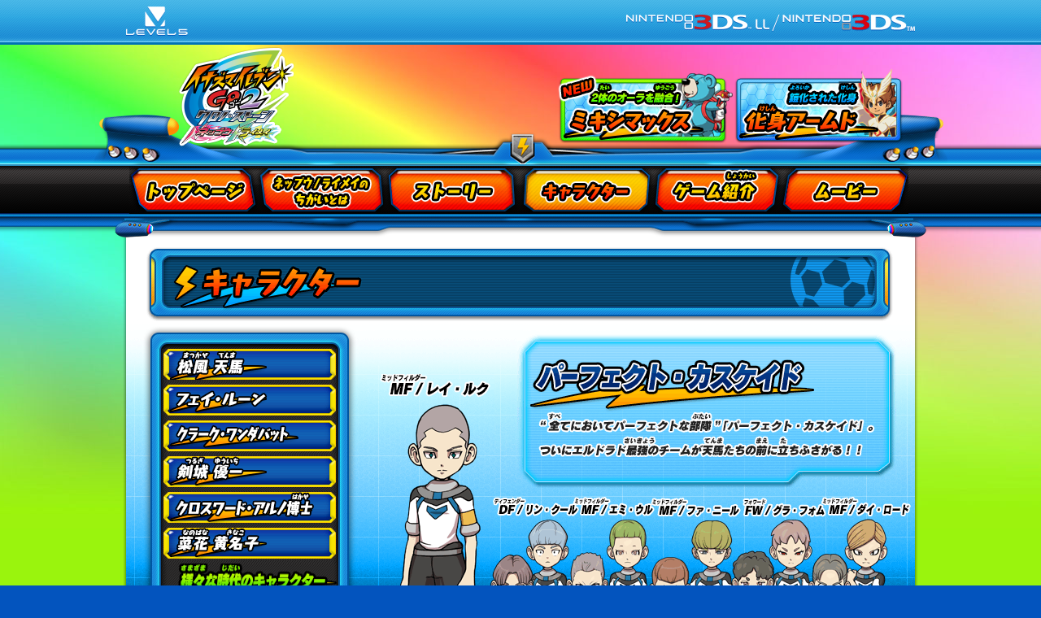

--- FILE ---
content_type: text/html
request_url: https://www.inazuma.jp/go2/character/chara02_08.html
body_size: 6952
content:
<!DOCTYPE html PUBLIC "-//W3C//DTD XHTML 1.0 Transitional//EN" "http://www.w3.org/TR/xhtml1/DTD/xhtml1-transitional.dtd">
<html xmlns="http://www.w3.org/1999/xhtml" xml:lang="ja">
<head>

<!-- Google Tag Manager -->
<script>(function(w,d,s,l,i){w[l]=w[l]||[];w[l].push({'gtm.start':
new Date().getTime(),event:'gtm.js'});var f=d.getElementsByTagName(s)[0],
j=d.createElement(s),dl=l!='dataLayer'?'&l='+l:'';j.async=true;j.src=
'https://www.googletagmanager.com/gtm.js?id='+i+dl;f.parentNode.insertBefore(j,f);
})(window,document,'script','dataLayer','GTM-KX7QTFN');</script>
<!-- End Google Tag Manager --><meta http-equiv="Content-Type" content="text/html; charset=UTF-8" />
<meta http-equiv="Content-Language" content="ja" />
<meta http-equiv="content-script-type" content="text/javascript" />
<meta http-equiv="Content-Style-Type" content="text/css" />
<meta name="Description" content="ニンテンドー3DS用ソフトウェア、イナズマイレブンGO2 クロノ・ストーン ネップウ／ライメイの紹介" />
<meta name="Keywords" content="イナズマイレブン,イナズマイレブンGO,イナズマイレブンGO2,イナズマイレブンGO2 クロノ・ストーン ネップウ／ライメイ,ネップウ／ライメイ,クロノ・ストーン,LEVEL5,レベルファイブ" />
<title>パーフェクト・カスケイド｜キャラクター｜イナズマイレブンGO2 クロノ・ストーン ネップウ／ライメイ</title>
<link href="../css/import.css" rel="stylesheet" type="text/css" media="screen,print" />
<link href="../css/character.css" rel="stylesheet" type="text/css" media="screen,print" />
<script src="../js/jquery.js" type="text/javascript" charset="utf-8"></script>
<script src="../js/jquery.scroll.js" type="text/javascript" charset="utf-8"></script>
<script src="../js/rollover.js" type="text/javascript" charset="utf-8"></script>
<!--[if IE 6]>
<script src="../js/DD_belatedPNG.js"></script>
<script>
  DD_belatedPNG.fix('img, .png_bg');
</script>
<![endif]-->
</head>
<body id="character">
<!-- Google Tag Manager (noscript) -->
<noscript><iframe src="https://www.googletagmanager.com/ns.html?id=GTM-KX7QTFN"
height="0" width="0" style="display:none;visibility:hidden"></iframe></noscript>
<!-- End Google Tag Manager (noscript) -->
<div id="pageTop">
  <div id="wrapper">
    <!-- ▼ header ▼ -->
    <div id="coHeader">
  <div class="inner">
    <div class="clearfix">
      <div class="floatLeft"><a href="http://www.level5.co.jp/" target="_blank"><img src="../img/index/logo_level5.gif" width="76" height="36" alt="LEVEL5" /></a></div>
      <div class="floatRight"><img src="../img/index/logo_3ds.gif" width="355" height="21" alt="ニンテンドー3DS TM LL /ニンテンドー3DS TM" /></div>
    </div>
    <!-- / .inner --></div>
  <!-- / #coHeader --></div>
<div id="header">
  <div class="h_inner">
    <h1><a href="/go2/index.html"><img src="../img/shared/logo.png" width="146" height="125" alt="イナズマイレブンGO2 クロノ・ストーン ネップウ／ライメイ" /></a></h1>
    <ul class="hNavi">
      <li><a href="/go2/miximax/"><img src="../img/shared/hNavi_01_d.png" width="216" height="94" alt="2体のオーラを融合！ ミキシマックス" /></a></li>
      <li><a href="/go2/armd/"><img src="../img/shared/hNavi_02_d.png" width="208" height="94" alt="鎧化された化身 化身アームド" /></a></li>
    </ul>
    <!-- / .h_inner --></div>
  <div id="gNavi" class="png_bg">
    <div class="inner">
      <div class="gNaviT png_bg"></div>
      <ul class="clearfix">
        <li class="gNavi_01"><a href="/go2/">トップページ</a></li>
        <li class="gNavi_02"><a href="/go2/chigai/">ネップウ / ライメイのちがいとは</a></li>
        <li class="gNavi_03"><a href="/go2/story/">ストーリー</a></li>
        <li class="gNavi_04"><a href="/go2/character/">キャラクター</a></li>
        <li class="gNavi_05"><a href="/go2/about/">ゲーム紹介</a></li>
        <li class="gNavi_06"><a href="/go2/movie/">ムービー</a></li>
      </ul>
      <div class="gNaviB png_bg"></div>
      <!-- / .inner --></div>
    <!-- / #gNavi --></div>
  <!-- / #header --></div>    <!-- ▲ header ▲ -->
    <!-- ▼ content ▼ -->
    <div id="content">
      <div class="outer">
        <div class="leftLine png_bg">
          <div class="rightLine png_bg">
            <div class="inner_blue">
              <h2><img width="924" height="92" alt="キャラクター" src="../img/character/h2.gif"></h2>
              <div id="chara02_08" class="left">
                
                <div class="png_bg">
                  <div><img src="../img/character/snaviBg_head.png" width="267" height="28" alt=""></div>
                  <div class="snaviWrap png_bg">
                    <ul class="snavi">
                      <li class="snavi_01"><a href="chara01_01.html" title="松風 天馬">松風 天馬</a></li>
                      <li class="snavi_02"><a href="chara01_02.html" title="フェイ・ルーン">フェイ・ルーン</a></li>
                      <li class="snavi_03"><a href="chara01_03.html" title="クラーク・ワンダバット">クラーク・ワンダバット</a></li>
                      <li class="snavi_04"><a href="chara01_04.html" title="剣城 優一">剣城 優一</a></li>
                      <li class="snavi_05"><a href="chara01_05.html" title="クロスワード・アルノ博士">クロスワード・アルノ博士</a></li>
                      <li class="snavi_06"><a href="chara01_06.html" title="菜花 黄名子">菜花 黄名子</a></li>
                    </ul>
                    <div><img src="../img/character/snavi_tit01.gif" alt="様々な時代のキャラクター" width="212" height="40" /></div>
                    <ul class="snavi2">
                      <li class="snavi_01"><a href="chara03_01.html" title="織田 信長">織田 信長</a></li>
                      <li class="snavi_02"><a href="chara03_02.html" title="ジャンヌ・ダルク">ジャンヌ・ダルク</a></li>
                      <li class="snavi_03"><a href="chara03_03.html" title="劉玄徳（劉備）">劉玄徳（劉備）</a></li>
                      <li class="snavi_04"><a href="chara03_04.html" title="諸葛孔明">諸葛孔明</a></li>
                      <li class="snavi_05"><a href="chara03_05.html" title="坂本龍馬">坂本龍馬</a></li>
                      <li class="snavi_06"><a href="chara03_06.html" title="沖田総司">沖田総司</a></li>
                      <li class="snavi_07"><a href="chara03_07.html" title="トーブ">トーブ</a></li>
                      <li class="snavi_08"><a href="chara03_08.html" title="アーサー王">アーサー王</a></li>
                    </ul>
                    <div><img src="../img/character/snavi_tit02.gif" alt="未来からの刺客" width="212" height="40" /></div>
                    <ul class="snavi3">
                      <li class="snavi_01"><a href="chara02_01.html" title="アルファ">アルファ</a></li>
                      <li class="snavi_02"><a href="chara02_02.html" title="ベータ">ベータ</a></li>
                      <li class="snavi_03"><a href="chara02_03.html" title="ガンマ">ガンマ</a></li>
                      <li class="snavi_05"><a href="chara02_05.html" title="ザナーク">ザナーク</a></li>
                      <li class="snavi_04"><a href="chara02_04.html" title="プロトコル・オメガのメンバー">プロトコル・オメガのメンバー</a></li>
                      <li class="snavi_06"><a href="chara02_06.html" title="ザナーク・ドメイン">ザナーク・ドメイン</a></li>
                      <li class="snavi_08"><a href="chara02_08.html" title="パーフェクト・カスケイド">パーフェクト・カスケイド</a></li>
                      <li class="snavi_07"><a href="chara02_07.html" title="トウドウ議長">トウドウ議長</a></li>
                      <li class="snavi_09"><a href="chara02_09.html" title="サカマキ トグロウ">サカマキ トグロウ</a></li>
                      <li class="snavi_10"><a href="chara02_10.html" title="SARU">SARU</a></li>
                      <li class="snavi_11"><a href="chara02_11.html" title="ザン">ザン</a></li>
                      <li class="snavi_12"><a href="chara02_12.html" title="ギル">ギル</a></li>
                      <li class="snavi_13 last"><a href="chara02_13.html" title="ガル">ガル</a></li>
                    </ul>
                  </div>
                  <div><img src="../img/character/snaviBg_foot.png" width="267" height="28" alt=""></div>
                </div>                <!-- / .left --></div>
              <div class="right">
                <div class="chara02_08_left">
                  <p><img src="../img/character/chara02_08.gif" width="156" height="488" alt="" /></p>
                </div>
                <div class="chara02_08_right">
                  <p><img src="../img/character/chara02_08_name.gif" width="466" height="92" alt="パーフェクト・カスケイド" /></p>
                  <p><img src="../img/character/chara02_08_disc.gif" width="466" height="94" alt="“ 全てにおいてパーフェクトな部隊 ”「パーフェクト・カスケイド」。ついにエルドラド最強のチームが天馬たちの前に立ちふさがる！！" /></p>
                </div>
                <div class="floatLeft">
                  <p><img src="../img/character/chara02_08_02.gif" width="518" height="353" alt="" /></p>
                </div>
                <div class="chara02_08_left_02">
                  <p><img src="../img/character/chara02_08_03.gif" width="225" height="337" alt="" /></p>
                </div>
                <div class="chara02_08_right_02">
                  <p><img src="../img/character/chara02_08_stit02.gif" width="408" height="61" alt="パーフェクト・カスケイドの化身" /></p>
                  <p><img src="../img/character/chara02_08_name02.gif" width="408" height="80" alt="人工化身プラズマシャドウ" /></p>
                  <p><img src="../img/character/chara02_08_disc02.gif" width="408" height="70" alt="今までの化身とは違い、何か不気味な雰囲気が漂う…" /></p>
                  <p><img src="../img/character/chara02_08_04.jpg" width="408" height="98" alt="" /></p>
                </div>
                <div class="chara02_08_left_03">
                  <p><img src="../img/character/chara02_08_name03.gif" width="351" height="84" alt="ハイパーダイブモード" /></p>
                  <p><img src="../img/character/chara02_08_disc03.gif" width="351" height="105" alt="パーフェクト・カスケイドのアンドロイドとしての姿。この姿になると更に凄まじい力を発揮する！" /></p>
                </div>
                <div class="chara02_08_right_03">
                  <p><img src="../img/character/chara02_08_05.jpg" width="323" height="350" alt="" /></p>
                </div>
                <!-- / .right --></div>
              <br clear="all" />
              <!-- / .inner --></div>
          </div>
        </div>
      </div>
    </div>
    <!-- ▲ content ▲ -->
    <!-- / #wrapper --></div>

  <!-- ▼ footer ▼ -->
  <div id="footer">
    <div class="footerT">
      <div class="btn_pageTop"><a href="#pageTop"><img src="../img/shared/btn_pagetop_d.gif" width="220" height="63" alt="" /></a></div>
    </div>
    <div style="margin:0 auto 10px; width:902px;"><a href="Javascript:w=window.open('/go2/topics/popup01.html','text','Width=655,Height=600,scrollbars=yes,resizable=yes,menubar=no,toolbar=no,location=no,directories=no,status=no');w.focus();"><img src="/go2/img/shared/btn_popup.gif" width="636" height="37" alt="「インターネットダウンロード」の受信の不具合および、「シュウ」「剣城優一」配信期間延長に関するお知らせ" /></a></div>
<div style="margin:10px auto; width:902px;"><a href="/go2/update/"><img src="/go2/img/shared/banner_update.gif" width="896" height="57" alt="4月10日配信 更新データ Ver.1.3 配信のお知らせ｜「ニンテンドー eショップ」にて、『イナズマイレブン GO2 クロノ・ストーン ネップウ／ライメイ』の更新データを配信中です。" /></a></div>
<div style="margin:10px auto; width:902px;"><a href="/go2/howto/"><img src="/go2/img/shared/banner_download.gif" width="896" height="57" alt="ダウンロード版も好評配信中！｜本作は「ニンテンドーeショップ」にてダウンロード販売も行っております。 ダウンロード版ご購入の 流れについてもこちらに掲載しております。" /></a></div>
<div class="inner">
    <div class="bannerLArea">
        <ul>
            <li class="middleLeft"><a href="/go2/whf2013summer/"><img src="/go2/img/shared/banner_whf.jpg" width="430" height="111" alt="次世代ワールドホビーフェア'13 Summer 「キャラクター」配信！開催日:2013年6月29日(土)、30日(日)"></a></li>
            <li class="middleRight"><a href="/gogalaxy/line/" target="_blank"><img src="/go2/img/shared/banner_line.jpg" width="432" height="111" alt="レベルファイブ創立15周年記念　イナズマ超次元LINEスタンプ配信中!!個性豊かで使いやすいラインナップ!絶対ゲットしよう!"></a></li>
            <li><a href="/go2/download/"><img src="/go2/img/shared/banner_s10.gif" width="288" height="119" alt=""></a></li>
            <li><a href="/go2/cinema_story/"><img src="/go2/img/shared/banner_s04.gif" width="288" height="119" alt=""></a></li>
            <li><a href="/go2/rendou/"><img src="/go2/img/shared/banner_s03.gif" width="288" height="119" alt=""></a></li>
        </ul>
    </div>
    <div class="banner_everyday"><a href="/gogalaxy/" target="_blank"><img src="/go2/img/shared/banner_go3.gif" width="900" height="162" alt="イナズマイレブンGO3ギャラクシー"></a></div>
    <div class="info">
        <ul class="floatLeft">
            <li><img src="/go2/img/shared/pkg_neppuu.png" alt="イナズマイレブンGO2 クロノ・ストーン ネップウ" width="130" height="119" /></li>
            <li><img src="/go2/img/shared/pkg_raimei.png" alt="イナズマイレブンGO2 クロノ・ストーン ライメイ" width="130" height="119" /></li>
        </ul>
        <div class="floatRight"><img src="/go2/img/shared/information.png" alt="タイトル：イナズマイレブンGO2 クロノ・ストーン ネップウ／ライメイ ジャンル：収集・育成サッカーRPG　発売日：[パッケージ版] 2012年12月13日（木）　[ダウンロード版] 2013年5月29日（水） パッケージ版希望小売価格：各5,238円(税別)/各5,762円(税込) ダウンロード版販売価格も同額　CERO：A(全年齢対象)  対応機種：ニンテンドー3DS TM /ニンテンドー3DS TM LL　制作・発売：株式会社レベルファイブ" width="618" height="158" /></div>
        <dl class="btn_level5">
            <dt><a href="http://www.level5.co.jp/" target="_blank"><img src="/go2/img/shared/bt_company_d.gif" width="141" height="30" alt="企業サイトはこちら" /></a></dt>
            <dd><a href="https://secure.level5.co.jp/inquiry/support/inazuma/index.php" target="_blank"><img src="/go2/img/shared/bt_contact_d.gif" width="147" height="30" alt="お問い合わせはこちら" /></a></dd>
        </dl>
        <div id="DLbanner">
            <div><a href="http://www.nintendo.co.jp/3ds/dlsoft/index.html" target="_blank"><img src="/go2/img/shared/btn_DL.png" width="900" height="61" alt="パッケージ版/ダウンロード版　このソフトはパッケージ版でのご購入のほかダウンロード版でも購入出来ます。　ダウンロード版について" /></a></div>
            <div><img src="/go2/img/shared/DLtext.png" width="900" height="45" alt="※『イナズマイレブンGO2 クロノ・ストーン ネップウ』ダウンロード版を保存するのに必要なSDカードの空き容量は『最大2459MB（19678ブロック）』です。　※『イナズマイレブンGO2 クロノ・ストーン ライメイ』ダウンロード版を保存するのに必要なSDカードの空き容量は『最大2459MB（19678ブロック）』です。" /></div>
        </div>
    </div>
    <div class="bannerArea">
        <ul class="bannerS">
            <li><a href="http://www.inazuma.jp/" target="_blank"><img src="/go2/img/shared/banner_02.gif" width="157" height="40" alt="イナズマイレブンシリーズ" /></a></li>
            <li><a href="http://www.inazuma-world.com/" target="_blank"><img src="/go2/img/shared/banner_03.gif" width="157" height="40" alt="イナズマイレブンワールド" /></a></li>
            <li><a href="http://www.corocoro.tv/" target="_blank"><img src="/go2/img/shared/banner_04.gif" width="157" height="40" alt="コロコロ公式サイト" /></a></li>
            <li><a href="http://www.inazuma.jp/go2/whf2013/" target="_blank"><img src="/go2/img/shared/banner_whf2013.gif" width="157" height="40" alt="次世代ワールドホビーフェア'13 Winter「イナズマGO2」出展!" /></a></li>
            <li><a href="http://www.artemis-holyroad.jp/" target="_blank"><img src="/img/shared/banner_artemis.gif" width="157" height="40" alt="アルテミス・ホーリーロード 超絶ゲームトーナメント 2013年3月開催決定!!"></a></li>
            <li class="spaceNone"><a href="/everyday/" target="_blank"><img src="/img/shared/banner_everyday.gif" alt="イナズマイレブンプロジェクト5周年記念マジで感謝！激レアソフトプレゼントキャンペーン" width="157" height="40" /></a></li>
        </ul>
        <ul class="bannerM">
            <li><a href="/go2/line/"><img src="/go2/img/shared/banner_08.gif" width="200" height="55" alt="LINE公式アカウント" /></a></li>
            <li><a href="/go2/enq/"><img src="/go2/img/shared/banner_10.gif" width="200" height="55" alt="イナズマイレブンGO2 クロノ・ストーン　ネップウ/ライメイ　購入アンケート(アンケート実施期間は終了しました)" /></a></li>
        </ul>
    </div>
    <div class="clearfix" id="copyright">
        <div class="caution"><img width="468" height="39" alt="※このサイトに掲載する全ての文章・画像・音声・動画の無断転載を禁じます。画面は開発中のものです。 ※ゲーム中に登場する必殺技や特訓は、架空のものです。危険ですので、絶対に真似しないでください。" src="/go2/img/shared/caution.gif"></div>
        <div class="copyright"><img width="316" height="39" alt="※ニンテンドー3DS のロゴ・ニンテンドー3DS は任天堂の商標です。(c)2012 LEVEL-5 Inc." src="/go2/img/shared/copyright.gif"></div>
    </div>
    </div>  </div>
  <!-- ▲ footer ▲ -->
</div>





</body>
</html>

--- FILE ---
content_type: text/css
request_url: https://www.inazuma.jp/go2/css/import.css
body_size: 756
content:
@charset "utf-8";
/* ===================================================================
CSS information

 file name  :import.css
 style info :各cssファイル読み込み用
=================================================================== */

/* default style - リセット及びbody基本設定
----------------------------------------------------------- */
@import url("default.css");

/* 各ページ共通のスタイル
----------------------------------------------------------- */
@import url("shared.css");

/* 共通の汎用スタイル
----------------------------------------------------------- */
@import url("module.css");

/* fontスタイル
----------------------------------------------------------- */
@import url("fonts.css");




--- FILE ---
content_type: text/css
request_url: https://www.inazuma.jp/go2/css/character.css
body_size: 3929
content:
@charset "utf-8";
/* ===================================================================
 CSS information

 file name  :character.css
 style info :コンテンツ内のデザインCSS
=================================================================== */


/* トップページ
========================================================== */

/* ==========================================================
	CHARACTER
========================================================== */
body#character h2 {	padding: 2px 0 0 3px;width: 924px;}
body#character h3 { clear: both;}
body#character ul.character {
    margin: 0 auto;
    padding: 12px 0 36px;
    width: 890px;
}
body#character ul.character li {
		float: left;
		padding: 0 10px 0 0;
		width: 215px;
}
body#character ul.character li.last_li {
		float: left;
		padding: 0;
		width: 215px;
}
body#character ul.character li.sLeft { padding-left: 117px; }
body#character ul.character li a { display: block; }
body#character ul.character2 { margin: 23px auto 25px; width: 903px;}
body#character ul.character2 li { float: left; height: 272px; padding:0 0 12px 0;}
body#character ul.character2 li a { display: block; }

/* 左カラム キャラリスト
========================================================== */
body#character div.left {
		float: left;
		width: 267px;
		padding: 5px 0 0;
}
body#character div.snavi_bg {
		background: url("../img/character/snavi_bg.png") no-repeat scroll 0 0 transparent;
		padding: 27px 0;
}
body#character div.snaviWrap {
		background: url("../img/character/snaviBg_middle.png") repeat-y;
}
body#character div.snaviWrap div {text-align: center;
}
body#character div.snavi_bg div { padding: 0 0 0 27px;}
body#character div.snavi_bg p { padding: 2px 0 0 27px; }
body#character ul.snavi { padding: 0 0 0 27px; }
body#character ul.snavi li a { padding: 3px 0; width:212px; height:38px; display:block; text-indent:-9999px;}
body#character ul.snavi2 { padding: 0 0 0 27px; }
body#character ul.snavi2 li a { padding:  2px 0 3px; width:212px; height:38px; display:block; text-indent:-9999px; }
body#character ul.snavi3 { padding: 0 0 0 27px; }
body#character ul.snavi3 li a { padding: 2px 0 3px; width:212px; height:38px; display:block; text-indent:-9999px; }
body#character ul.snavi3 li.last a { padding: 2px 0 0; width:212px; height:38px; display:block; text-indent:-9999px; }
body#character div#accordion dl dt {width: 212px;margin: 0 auto;}

/*サブナビ*/
body#character ul.snavi li.snavi_01 a { background:url(../img/character/snavi01_01_d.gif) no-repeat;}
body#character ul.snavi li.snavi_02 a { background:url(../img/character/snavi01_02_d.gif) no-repeat;}
body#character ul.snavi li.snavi_03 a { background:url(../img/character/snavi01_03_d.gif) no-repeat;}
body#character ul.snavi li.snavi_04 a { background:url(../img/character/snavi01_04_d.gif) no-repeat;}
body#character ul.snavi li.snavi_05 a { background:url(../img/character/snavi01_05_d.gif) no-repeat;}
body#character ul.snavi li.snavi_06 a { background:url(../img/character/snavi01_06_d.gif) no-repeat;}
body#character ul.snavi li.snavi_07 a { background:url(../img/character/snavi01_07_d.gif) no-repeat;}

body#character ul.snavi2 li.snavi_01 a { background:url(../img/character/snavi03_01_d.gif) no-repeat;}
body#character ul.snavi2 li.snavi_02 a { background:url(../img/character/snavi03_02_d.gif) no-repeat;}
body#character ul.snavi2 li.snavi_03 a { background:url(../img/character/snavi03_03_d.gif) no-repeat;}
body#character ul.snavi2 li.snavi_04 a { background:url(../img/character/snavi03_04_d.gif) no-repeat;}
body#character ul.snavi2 li.snavi_05 a { background:url(../img/character/snavi03_05_d.gif) no-repeat;}
body#character ul.snavi2 li.snavi_06 a { background:url(../img/character/snavi03_06_d.gif) no-repeat;}
body#character ul.snavi2 li.snavi_07 a { background:url(../img/character/snavi03_07_d.gif) no-repeat;}
body#character ul.snavi2 li.snavi_08 a { background:url(../img/character/snavi03_08_d.gif) no-repeat;}

body#character ul.snavi3 li.snavi_01 a { background:url(../img/character/snavi02_01_d.gif) no-repeat;}
body#character ul.snavi3 li.snavi_02 a { background:url(../img/character/snavi02_02_d.gif) no-repeat;}
body#character ul.snavi3 li.snavi_03 a { background:url(../img/character/snavi02_03_d.gif) no-repeat;}
body#character ul.snavi3 li.snavi_04 a { background:url(../img/character/snavi02_04_d.gif) no-repeat;}
body#character ul.snavi3 li.snavi_05 a { background:url(../img/character/snavi02_05_d.gif) no-repeat;}
body#character ul.snavi3 li.snavi_06 a { background:url(../img/character/snavi02_06_d.gif) no-repeat;}
body#character ul.snavi3 li.snavi_07 a { background:url(../img/character/snavi02_07_d.gif) no-repeat;}
body#character ul.snavi3 li.snavi_08 a { background:url(../img/character/snavi02_08_d.gif) no-repeat;}
body#character ul.snavi3 li.snavi_09 a { background:url(../img/character/snavi02_09_d.gif) no-repeat;}
body#character ul.snavi3 li.snavi_10 a { background:url(../img/character/snavi02_10_d.gif) no-repeat;}
body#character ul.snavi3 li.snavi_11 a { background:url(../img/character/snavi02_11_d.gif) no-repeat;}
body#character ul.snavi3 li.snavi_12 a { background:url(../img/character/snavi02_12_d.gif) no-repeat;}
body#character ul.snavi3 li.snavi_13 a { background:url(../img/character/snavi02_13_d.gif) no-repeat;}

/*サブナビ on指定*/
body#character ul.snavi li.snavi_01 a:hover { background:url(../img/character/snavi01_01_on.gif) no-repeat;}
body#character ul.snavi li.snavi_02 a:hover { background:url(../img/character/snavi01_02_on.gif) no-repeat;}
body#character ul.snavi li.snavi_03 a:hover { background:url(../img/character/snavi01_03_on.gif) no-repeat;}
body#character ul.snavi li.snavi_04 a:hover { background:url(../img/character/snavi01_04_on.gif) no-repeat;}
body#character ul.snavi li.snavi_05 a:hover { background:url(../img/character/snavi01_05_on.gif) no-repeat;}
body#character ul.snavi li.snavi_06 a:hover { background:url(../img/character/snavi01_06_on.gif) no-repeat;}
body#character ul.snavi li.snavi_07 a:hover { background:url(../img/character/snavi01_07_on.gif) no-repeat;}

body#character ul.snavi2 li.snavi_01 a:hover { background:url(../img/character/snavi03_01_on.gif) no-repeat;}
body#character ul.snavi2 li.snavi_02 a:hover { background:url(../img/character/snavi03_02_on.gif) no-repeat;}
body#character ul.snavi2 li.snavi_03 a:hover { background:url(../img/character/snavi03_03_on.gif) no-repeat;}
body#character ul.snavi2 li.snavi_04 a:hover { background:url(../img/character/snavi03_04_on.gif) no-repeat;}
body#character ul.snavi2 li.snavi_05 a:hover { background:url(../img/character/snavi03_05_on.gif) no-repeat;}
body#character ul.snavi2 li.snavi_06 a:hover { background:url(../img/character/snavi03_06_on.gif) no-repeat;}
body#character ul.snavi2 li.snavi_07 a:hover { background:url(../img/character/snavi03_07_on.gif) no-repeat;}
body#character ul.snavi2 li.snavi_08 a:hover { background:url(../img/character/snavi03_08_on.gif) no-repeat;}

body#character ul.snavi3 li.snavi_01 a:hover { background:url(../img/character/snavi02_01_on.gif) no-repeat;}
body#character ul.snavi3 li.snavi_02 a:hover { background:url(../img/character/snavi02_02_on.gif) no-repeat;}
body#character ul.snavi3 li.snavi_03 a:hover { background:url(../img/character/snavi02_03_on.gif) no-repeat;}
body#character ul.snavi3 li.snavi_04 a:hover { background:url(../img/character/snavi02_04_on.gif) no-repeat;}
body#character ul.snavi3 li.snavi_05 a:hover { background:url(../img/character/snavi02_05_on.gif) no-repeat;}
body#character ul.snavi3 li.snavi_06 a:hover { background:url(../img/character/snavi02_06_on.gif) no-repeat;}
body#character ul.snavi3 li.snavi_07 a:hover { background:url(../img/character/snavi02_07_on.gif) no-repeat;}
body#character ul.snavi3 li.snavi_08 a:hover { background:url(../img/character/snavi02_08_on.gif) no-repeat;}
body#character ul.snavi3 li.snavi_09 a:hover { background:url(../img/character/snavi02_09_on.gif) no-repeat;}
body#character ul.snavi3 li.snavi_10 a:hover { background:url(../img/character/snavi02_10_on.gif) no-repeat;}
body#character ul.snavi3 li.snavi_11 a:hover { background:url(../img/character/snavi02_11_on.gif) no-repeat;}
body#character ul.snavi3 li.snavi_12 a:hover { background:url(../img/character/snavi02_12_on.gif) no-repeat;}
body#character ul.snavi3 li.snavi_13 a:hover { background:url(../img/character/snavi02_13_on.gif) no-repeat;}

/*サブナビ ページ別指定*/
body#character div#chara01_01 ul.snavi li.snavi_01 a { background:url(../img/character/snavi01_01_on.gif) no-repeat;}
body#character div#chara01_02 ul.snavi li.snavi_02 a { background:url(../img/character/snavi01_02_on.gif) no-repeat;}
body#character div#chara01_03 ul.snavi li.snavi_03 a { background:url(../img/character/snavi01_03_on.gif) no-repeat;}
body#character div#chara01_04 ul.snavi li.snavi_04 a { background:url(../img/character/snavi01_04_on.gif) no-repeat;}
body#character div#chara01_05 ul.snavi li.snavi_05 a { background:url(../img/character/snavi01_05_on.gif) no-repeat;}
body#character div#chara01_06 ul.snavi li.snavi_06 a { background:url(../img/character/snavi01_06_on.gif) no-repeat;}
body#character div#chara01_07 ul.snavi li.snavi_07 a { background:url(../img/character/snavi01_07_on.gif) no-repeat;}

body#character div#chara03_01 ul.snavi2 li.snavi_01 a { background:url(../img/character/snavi03_01_on.gif) no-repeat;}
body#character div#chara03_02 ul.snavi2 li.snavi_02 a { background:url(../img/character/snavi03_02_on.gif) no-repeat;}
body#character div#chara03_03 ul.snavi2 li.snavi_03 a { background:url(../img/character/snavi03_03_on.gif) no-repeat;}
body#character div#chara03_04 ul.snavi2 li.snavi_04 a { background:url(../img/character/snavi03_04_on.gif) no-repeat;}
body#character div#chara03_05 ul.snavi2 li.snavi_05 a { background:url(../img/character/snavi03_05_on.gif) no-repeat;}
body#character div#chara03_06 ul.snavi2 li.snavi_06 a { background:url(../img/character/snavi03_06_on.gif) no-repeat;}
body#character div#chara03_07 ul.snavi2 li.snavi_07 a { background:url(../img/character/snavi03_07_on.gif) no-repeat;}
body#character div#chara03_08 ul.snavi2 li.snavi_08 a { background:url(../img/character/snavi03_08_on.gif) no-repeat;}

body#character div#chara02_01 ul.snavi3 li.snavi_01 a { background:url(../img/character/snavi02_01_on.gif) no-repeat;}
body#character div#chara02_02 ul.snavi3 li.snavi_02 a { background:url(../img/character/snavi02_02_on.gif) no-repeat;}
body#character div#chara02_03 ul.snavi3 li.snavi_03 a { background:url(../img/character/snavi02_03_on.gif) no-repeat;}
body#character div#chara02_04 ul.snavi3 li.snavi_04 a { background:url(../img/character/snavi02_04_on.gif) no-repeat;}
body#character div#chara02_05 ul.snavi3 li.snavi_05 a { background:url(../img/character/snavi02_05_on.gif) no-repeat;}
body#character div#chara02_06 ul.snavi3 li.snavi_06 a { background:url(../img/character/snavi02_06_on.gif) no-repeat;}
body#character div#chara02_07 ul.snavi3 li.snavi_07 a { background:url(../img/character/snavi02_07_on.gif) no-repeat;}
body#character div#chara02_08 ul.snavi3 li.snavi_08 a { background:url(../img/character/snavi02_08_on.gif) no-repeat;}
body#character div#chara02_09 ul.snavi3 li.snavi_09 a { background:url(../img/character/snavi02_09_on.gif) no-repeat;}
body#character div#chara02_10 ul.snavi3 li.snavi_10 a { background:url(../img/character/snavi02_10_on.gif) no-repeat;}
body#character div#chara02_11 ul.snavi3 li.snavi_11 a { background:url(../img/character/snavi02_11_on.gif) no-repeat;}
body#character div#chara02_12 ul.snavi3 li.snavi_12 a { background:url(../img/character/snavi02_12_on.gif) no-repeat;}
body#character div#chara02_13 ul.snavi3 li.snavi_13 a { background:url(../img/character/snavi02_13_on.gif) no-repeat;}


/* キャラクター
========================================================== */
body#character div.right {
		float: right;
		width: 684px;
}
/* chara01_01 松風 天馬 */
body#character div.chara01_01_left {float: left;padding: 55px 0 0 5px;}
body#character div.chara01_01_right {float: right;padding: 21px 23px 235px 0;}

/* chara01_02 フェイ・ルーン */
body#character div.chara01_02_left {float: left;padding: 67px 0 0;}
body#character div.chara01_02_right {float: right;padding: 21px 23px 275px 0;}

/* chara01_03 クラーク・ワンダバット */
body#character div.chara01_03_left {float: left;padding: 167px 0 0 41px;}
body#character div.chara01_03_right {float: right;padding: 11px 23px 0 0;}
body#character div.chara01_03_2 {float: right;width: 389px;padding: 0 0 79px 0;}

/* chara01_04 剣城 優一 */
body#character div.chara01_04_left {float: left;padding: 12px 0 0;}
body#character div.chara01_04_right {float: right;padding: 21px 23px 295px 0;}

/* chara01_05 クロスワード・アルノ博士 */
body#character div.chara01_05_left {float: left;padding: 24px 0 0 53px;}
body#character div.chara01_05_right {float: right;padding: 21px 30px 295px 0;}

/* chara01_06 菜花 黄名子 */
body#character p.chara01_06_copy {padding: 14px 31px 0 0;text-align: right;}
body#character div.chara01_06_left {float: left;padding: 0 0 0 81px;}
body#character div.chara01_06_right {float: right;padding: 0 38px 0 0;}

/* chara01_07 謎の少年 */
body#character div.chara01_07_left {float: left;padding: 44px 0 0 67px;}
body#character div.chara01_07_right {float: left;padding: 69px 0 0 47px;}

/* chara02_01 アルファ */
body#character div.chara02_01_copy {float: right;padding: 25px 8px 0 0;}
body#character div.chara02_01_left {float: left;padding: 35px 0 0;}
body#character div.chara02_01_right {float: right;padding: 0 22px 0 0;}
body#character div.chara02_01_eldorado {padding: 0 22px 0 0;text-align: right;width: 662px;}

/* chara02_02 ベータ */
body#character div.chara02_02_left {float: left;padding: 67px 0 0 10px;}
body#character div.chara02_02_right {text-align: left;float: right;width: 353px;padding: 21px 13px 0 0;}
body#character div.chara02_02_right p.img {float: right;padding: 225px 63px 0 0;}
body#character div.chara02_02_keshin {float: left;width: 666px;padding: 0 0 0 5px;}

/* chara02_03 ガンマ */
body#character div.chara02_03_copy {float: left;padding: 21px 8px 0 0;}
body#character div.chara02_03_left {float: left;padding: 21px 0 0 64px;}
body#character div.chara02_03_right {float: right;padding: 7px 54px 0 0;}

/* chara02_04 プロトコルメンバー */
body#character div.chara02_04_left {float: left;width: 540px;padding-top: 13px;}
body#character div.chara02_04_right {float: left;width: 144px;padding-top: 13px;}
body#character div.chara02_04_03 {padding-bottom:20px;}
body#character div.chara02_04_03 p {float: left;}

/* chara02_05 ザナーク */
body#character div.chara02_05_copy {float: left;padding: 21px 0 0 0;}
body#character div.chara02_05_left {float: left;padding: 21px 0 0;}
body#character div.chara02_05_right {float: right;padding: 0 41px 0 0;}
body#character div.chara02_05b {padding: 20px 0 0 25px;clear:both;}

/* chara02_06 ザナーク・ドメイン */
body#character div.chara02_06_left {float: left;width: 388px;padding-top: 13px;}
body#character div.chara02_06_right {float: left;width: 296px;padding-top: 13px;}
body#character div.chara02_06_03 {padding-bottom:20px;}
body#character div.chara02_06_03 p {float: left;}

/* chara02_07 トウドウ議長 */
body#character div.chara02_07_left {float: left;padding: 21px 0 0 128px;}
body#character div.chara02_07_right {float: right;padding: 21px 33px 330px 0;}

/* chara02_08 パーフェクト・カスケイド */
body#character div.chara02_08_left {float: left;padding: 64px 0 0 10px;}
body#character div.chara02_08_right {float: left;padding: 13px 0 0 29px;}
body#character div.chara02_08_left_02 {float: left;padding: 29px 0 0 25px;}
body#character div.chara02_08_right_02 {float: left;padding: 57px 0 0 11px;}
body#character div.chara02_08_left_03 {float: left;padding: 21px 0 0 0;}
body#character div.chara02_08_right_03 {float: left;}

/* chara02_09 サカマキ・トグロウ */
body#character div.chara02_09_left {float: left;padding: 21px 0 0 49px;}
body#character div.chara02_09_right {float: left;padding: 73px 0 0 37px;}

/* chara02_10 SARU */
body#character div.chara02_10_left {float: left;padding: 44px 0 0 67px;}
body#character div.chara02_10_right {float: left;padding: 69px 0 0 47px;}
body#character div.chara02_10_b_left {float: left;padding: 0 0 0 29px;}

/* chara02_11 ザン */
body#character div.chara02_11 {float:left; text-align: right; padding: 5px 0 0 0; width: 672px;}

/* chara02_12 ギル */
body#character div.chara02_12 {float:left; text-align: right; padding: 5px 0 0 0; width: 679px;}
body#character div.chara02_12_right {float: left;padding: 118px 0 0;}
body#character div.chara02_12 ul li {float:left;}

/* chara02_13 ガル */
body#character div.chara02_13 {float:left; text-align: right; padding: 5px 0 0 0; width: 680px;}
body#character div.chara02_13_right {float: left; padding: 132px 0 0;}
body#character div.chara02_13 ul li {float:left;}


/* chara03_01 織田 信長 */
body#character div.chara03_01_left {float: left;}
body#character div.chara03_01_left p {padding: 0 0 0 38px;}
body#character div.chara03_01_left dl {padding: 0 0 0 38px;}
body#character p.chara03_01_tit {padding: 8px 0 0 5px;}
body#character div.chara03_01_right {float: right;padding: 19px 28px 0 0;}
body#character p.chara03_01b_right {float: right;padding: 19px 129px 0 0;}
body#character dl.chara03_01b_left {float: left;padding: 67px 0 0 78px;}

/* chara03_02 ジャンヌ・ダルク */
body#character p.chara03_02_tit {float: left;padding: 8px 0 0 5px;}
body#character div.chara03_02_left {float: left;padding: 9px 0 0 92px;}
body#character div.chara03_02_right {float: right;padding: 19px 28px 0 0;}
body#character p.chara03_02b_right {float: right;width:171px;padding: 11px 98px 0 0;}
body#character dl.chara03_02b_left {float: left;padding: 49px 0 0 101px;}

/* chara03_03 劉玄徳（劉備） */
body#character p.chara03_03_tit {float: left;padding: 8px 0 0 5px;}
body#character div.chara03_03_left {float: left;padding: 16px 0 0 31px;}
body#character div.chara03_03_right {float: right;padding: 39px 28px 0 0;}
body#character div.chara03_03_right dl {padding: 0 0 9px;}

/* chara03_04 諸葛孔明 */
body#character div.chara03_04_left {float: left;padding: 46px 0 0 60px;}
body#character div.chara03_04_right {float: right;padding: 39px 38px 0 0;}
body#character div.chara03_04_right dl {padding: 0 0 7px;}

/* chara03_05 坂本龍馬 */
body#character p.chara03_04_tit {float: left;padding: 8px 0 0 5px;}
body#character div.chara03_05_left {float: left;padding: 13px 0 0 5px;}
body#character div.chara03_05_right {float: right;padding: 39px 37px 0 0;}
body#character div.chara03_05_right dl {padding: 0 ;}
body#character div.chara03_05_b_left {float: left;padding: 0 0 0 134px;}
body#character div.chara03_05_b_left p {float: left;}

/* chara03_06 沖田総司 */
body#character div.chara03_06_left {float: left;padding: 9px 0 0 28px;}
body#character div.chara03_06_right {float: right;padding: 9px 38px 0 0;}
body#character div.chara03_06_right dl {padding: 0;}
body#character div.chara03_06_b_left {float: left;padding: 0 0 0 146px;}
body#character div.chara03_06_b_left p {float: left;}

/* chara03_07 トーブ */
body#character div.chara03_07_left {float: left;padding: 9px 0 0 75px;}
body#character div.chara03_07_right {float: right;padding: 9px 38px 0 0;}
body#character div.chara03_07_right dl {padding: 0;}
body#character div.chara03_07_b_left {float: left;padding: 0 0 0 28px;width: 331px;}
body#character div.chara03_07_b_left p {float: left;}
body#character div.chara03_07_b_right {float: left;}
body#character div.chara03_07_c_left {clear:both; float: left;padding: 0 0 0 14px;}

/* chara03_08 アーサー王 */
body#character div.chara03_08_left {float: left;padding: 15px 0 0 5px;}
body#character div.chara03_08_right {float: right;padding: 15px 38px 0 0;}
body#character div.chara03_08_right dl {padding: 0;}
body#character div.chara03_08_b_left {float: left;padding: 0 0 0 28px;}
body#character div.chara03_08_b_left p {float: left;}
body#character div.chara03_08_b_right {float: left;}
body#character div.chara03_08_c_left {float: left;padding: 0 0 0 44px;}
body#character div.chara03_08_c_right {float: left;}


--- FILE ---
content_type: text/css
request_url: https://www.inazuma.jp/go2/css/default.css
body_size: 1182
content:
@charset "utf-8";
/* ===================================================================
CSS information
 file name  :  default.css
 style info :  リセット及びbody初期設定
=================================================================== */

/* universal reset
========================================================== */

* {
	margin: 0;
	padding: 0;
}
/* body
========================================================== */

body {
	background:url(../img/shared/bg.gif) repeat center top #0354be;
	color:#000;
	font-size:small;
	font-family:"メイリオ", "Meiryo", verdana, "ヒラギノ角ゴ Pro W3", "Hiragino Kaku Gothic Pro", Osaka, "ＭＳ Ｐゴシック", "MS PGothic", Sans-Serif;
	line-height:1.3;
}
img{
	vertical-align:top;
}
* html body {	/* for IF6 */
	font-family: "ＭＳ Ｐゴシック", "MS PGothic", Sans-Serif;
	font-size:small;
}
/*
Copyright (c) 2010, Yahoo! Inc. All rights reserved.
Code licensed under the BSD License:
http://developer.yahoo.com/yui/license.html
version: 3.3.0
build: 3167
*/
body, div, dl, dt, dd, ul, ol, li, h1, h2, h3, h4, h5, h6, pre, code, form, fieldset, legend, input, textarea, p, blockquote, th, td, img {
	margin:0;
	padding:0;
}
table {
	border-collapse:collapse;
	border-spacing:0;
}
fieldset, img {
	border:0;
}
address, caption, cite, code, dfn, em, strong, th, var {
	font-style:normal;
	font-weight:normal;
}
li {
	list-style:none;
}
caption, th {
	text-align:left;
}
h1, h2, h3, h4, h5, h6 {
	font-size:100%;
	font-weight:normal;
}
q:before, q:after {
	content:'';
}
abbr, acronym {
	border:0;
	font-variant:normal;
}
sup {
	vertical-align:text-top;
}
sub {
	vertical-align:text-bottom;
}
input, textarea, select {
	font-family:inherit;
	font-size:inherit;
	font-weight:inherit;
}
input, textarea, select {
*font-size:100%;
}
legend {
	color:#000;
}
option {
    padding-right: 10px;
}
input.radio{
	margin:0 5px 0 0;
}


--- FILE ---
content_type: text/css
request_url: https://www.inazuma.jp/go2/css/shared.css
body_size: 2803
content:
@charset "utf-8";
/* ===================================================================
 CSS information

 file name  :shared.css
 style info :各ページ共通のcss
=================================================================== */

/* ==========================================================
	WRAPPER
========================================================== */
div#wrapper {
	background: #9AF40D url(../img/shared/bg_wrapper.jpg) no-repeat center top;
	min-width: 978px;
}

/* ==========================================================
	HEADER
========================================================== */
div#coHeader {
	width: 100%;
	min-width: 978px;
	height: 55px;
	background: url(../img/index/bg_header.gif) repeat-x 0 0;}
div#coHeader div.inner {
	width: 970px;
	margin: 0 auto;}

div#coHeader div.inner div.floatLeft { width: 76px; padding: 8px 0 0 0;}
div#coHeader div.inner div.floatRight { width: 355px; padding: 18px 0 0 0;}

/* h_inner
========================================================== */
div.h_inner {
	width: 978px;
	margin: 0 auto;
	position: relative;
	height: 85px;
	z-index: 200;
}

div.h_inner h1 {
	position: absolute;
	left:67px;
	top: 2px;
}

div.h_inner p.logo_level5 {
	position: absolute;
	left: 0;
	top: 0;
}

div.h_inner p.logo_3ds {
	position: absolute;
	right: 0;
	top: 0;
}


/* hNavi */
ul.hNavi {
	position: absolute;
	right: 19px;
	top: 28px;
	z-index: 100;
}

	ul.hNavi li {
		float: left;
	}

	ul.hNavi li.bnr_gameshow {
	padding-left:8px;
	}


/* gNavi
========================================================== */
div#gNavi {
	clear: both;
	width: 100%;
	min-width: 978px;
	background: url(../img/shared/bg_gNavi.png) repeat-x 0 36px;
	z-index: 5;
}

div#gNavi div.inner {
}

div#gNavi div.inner div.gNaviT {
	background: url(../img/shared/gNavi_head.png) no-repeat center top;
	height: 63px;
	width: 100%;
}

div#gNavi div.inner div.gNaviB {
	background: url(../img/shared/gNavi_foot.png) no-repeat center top;
	height: 24px;
	width: 100%;
}

div#gNavi div.inner ul {
    clear: both;
    width: 978px;
	margin: 0 auto;
	padding: 2px 0 0 16px;
}

div#gNavi div.inner li {float: left;}

	div#gNavi div.inner li a {
		background-repeat: no-repeat;
		display: block;
		float: left;
		height: 63px;
		text-indent: -9999px;
	}

/* トップページ */
div#gNavi div.inner ul li.gNavi_01 {
	background: url("../img/shared/gNavi_01_d.gif") no-repeat scroll left top transparent;
	width: 160px;
}

div#gNavi div.inner ul li.gNavi_01 a {
	background: url("../img/shared/gNavi_01_d.gif") no-repeat scroll left top transparent;
	width: 160px;
}

div#gNavi div.inner ul li.gNavi_01 a:hover {
	background: url("../img/shared/gNavi_01_on.gif") no-repeat scroll left top transparent;
	width: 160px;
}

/* ネップウ / ライメイのちがいとは */
div#gNavi div.inner ul li.gNavi_02 {
	background: url("../img/shared/gNavi_02_d.gif") no-repeat scroll left top transparent;
	width: 155px;
}

div#gNavi div.inner ul li.gNavi_02 a {
	background: url("../img/shared/gNavi_02_d.gif") no-repeat scroll left top transparent;
	width: 155px;
}

div#gNavi div.inner ul li.gNavi_02 a:hover {
	background: url("../img/shared/gNavi_02_on.gif") no-repeat scroll left top transparent;
	width: 155px;
}

/* ストーリー */
div#gNavi div.inner ul li.gNavi_03 {
	background: url("../img/shared/gNavi_03_d.gif") no-repeat scroll left top transparent;
	width: 164px;
}

div#gNavi div.inner ul li.gNavi_03 a {
	background: url("../img/shared/gNavi_03_d.gif") no-repeat scroll left top transparent;
	width: 164px;
}

div#gNavi div.inner ul li.gNavi_03 a:hover {
	background: url("../img/shared/gNavi_03_on.gif") no-repeat scroll left top transparent;
	width: 164px;
}

/* キャラクター */
div#gNavi div.inner ul li.gNavi_04 {
	background: url("../img/shared/gNavi_04_d.gif") no-repeat scroll left top transparent;
	width: 165px;
}

div#gNavi div.inner ul li.gNavi_04 a {
	background: url("../img/shared/gNavi_04_d.gif") no-repeat scroll left top transparent;
	width: 165px;
}

div#gNavi div.inner ul li.gNavi_04 a:hover {
	background: url("../img/shared/gNavi_04_on.gif") no-repeat scroll left top transparent;
	width: 165px;
}

/* ゲーム紹介 */
div#gNavi div.inner ul li.gNavi_05 {
	background: url("../img/shared/gNavi_05_d.gif") no-repeat scroll left top transparent;
	width: 158px;
}

div#gNavi div.inner ul li.gNavi_05 a {
	background: url("../img/shared/gNavi_05_d.gif") no-repeat scroll left top transparent;
	width: 158px;
}

div#gNavi div.inner ul li.gNavi_05 a:hover {
	background: url("../img/shared/gNavi_05_on.gif") no-repeat scroll left top transparent;
	width: 158px;
}
/* ムービー */
div#gNavi div.inner ul li.gNavi_06 {
	background: url("../img/shared/gNavi_06_d.gif") no-repeat scroll left top transparent;
	width: 158px;
}

div#gNavi div.inner ul li.gNavi_06 a {
	background: url("../img/shared/gNavi_06_d.gif") no-repeat scroll left top transparent;
	width: 158px;
}

div#gNavi div.inner ul li.gNavi_06 a:hover {
	background: url("../img/shared/gNavi_06_on.gif") no-repeat scroll left top transparent;
	width: 158px;
}

/* トップページ on状態維持 */
body#index div#gNavi div.inner ul li.gNavi_01 a  {
	background: url("../img/shared/gNavi_01_on.gif") no-repeat scroll left top transparent;
	width: 160px;
}

/* ネップウ / ライメイのちがいとは on状態維持 */
body#chigai div#gNavi div.inner ul li.gNavi_02 a  {
	background: url("../img/shared/gNavi_02_on.gif") no-repeat scroll left top transparent;
	width: 155px;
}

/* ストーリー on状態維持 */
body#story div#gNavi div.inner ul li.gNavi_03 a  {
	background: url("../img/shared/gNavi_03_on.gif") no-repeat scroll left top transparent;
	width: 164px;
}

/* キャラクター on状態維持 */
body#character div#gNavi div.inner ul li.gNavi_04 a  {
	background: url("../img/shared/gNavi_04_on.gif") no-repeat scroll left top transparent;
	width: 165px;
}

/* ゲーム紹介 on状態維持 */
body#about div#gNavi div.inner ul li.gNavi_05 a  {
	background: url("../img/shared/gNavi_05_on.gif") no-repeat scroll left top transparent;
	width: 158px;
}

/* ムービー on状態維持 */
body#movie div#gNavi div.inner ul li.gNavi_06 a  {
	background: url("../img/shared/gNavi_06_on.gif") no-repeat scroll left top transparent;
	width: 158px;
}


/* ==========================================================
	CONTENT
========================================================== */
div#content {
	clear: both;
	width:100%;
	min-width: 978px;
}

div#content div.contentB {
	background:url(../img/shared/content_foot.gif) no-repeat center top;
	height: 30px;
	width: 100%;
	clear: both;
}

div#content div.outer {
	width: 978px;
	min-width: 978px;
	margin: 0 auto;
}

div#content div.leftLine,
div#content div.rightLine {
	width: 978px;
	margin: 0 auto;
}

div#content div.leftLine  {background: url(../img/shared/bg_contentL.png) repeat-y left top;}
div#content div.rightLine {background: url(../img/shared/bg_contentR.png) repeat-y right top;}


/* innerの中に内容をいれる */
div#content div.inner {
	width: 928px;
	margin: 0 auto;
	background: #fff;
	padding: 10px 23px 30px 19px;
	overflow-y: hidden;
}

/* innerに青背景がある場合 */
div#content div.inner_blue {
	background: url("../img/shared/bg_inner.gif") no-repeat scroll 0 100px #FFFFFF;
    margin: 0 auto;
    padding: 10px 0 30px 19px;
    width: 951px;
	min-height:750px;
}
/* innerの中なにもないとき */
div#content div.inner_white {
	width: 970px;
	background: #fff;
    margin: 0 auto;
    padding: 10px 0 30px 0;
	min-height:750px;
}


/* ==========================================================
	FOOTER
========================================================== */
div#footer {
	clear: both;
	background: url(../img/shared/bg_footer.gif) repeat-x 0 0;
	width: 100%;
	min-width: 978px;
}

div#footer div.inner {
	width: 978px;
	min-width: 978px;
	margin: 0 auto;
}

div#footer div.inner div.info { margin: 0 auto 8px; width: 904px;}
div#footer div.inner div.info ul { float:left;}
div#footer div.inner div.info ul li { float:left; padding:17px 10px 0 0;}
div#footer div.inner div.info dl.btn_level5 { clear: both; overflow: hidden;}
div#footer div.inner div.info dl.btn_level5 dt,
div#footer div.inner div.info dl.btn_level5 dd {float: left;}

div#footer div.bannerArea {}
div#footer div.bannerArea div.bannerL { width: 977px; margin: 0 auto 20px auto; text-align:center;}
div#footer div.bannerArea ul.bannerS {width:978px; margin: 0 auto;}
div#footer div.bannerArea ul.bannerS li {
	float: left; width:157px; margin: 0 7px 0 0;
}
div#footer div.bannerArea ul.bannerM { width: 830px; margin:auto;}
div#footer div.bannerArea ul.bannerM li {
	float: left; width:200px; margin: 0 7px 0 0; padding: 7px 0 0;
}

div#footer div.footerT {
	background: url(../img/shared/footer_head.jpg) no-repeat center top;
	height: 70px;
	width: 100%;
	padding: 0 0 10px 0;
}

div#footer div.bannerLArea { overflow: hidden; margin:0 auto; padding:0 0 15px; width:904px;  background: url(../img/shared/bg_bannerArea.gif) no-repeat;}
div#footer div.bannerLArea ul {	width:878px; padding: 11px 0 0 0; margin:0 auto;}
div#footer div.bannerLArea ul li { float:left; padding: 7px 4px 0 0;}
div#footer div.bannerLArea ul li.bannerL { float:left; padding: 0 0 2px 6px;}
div#footer div.bannerLArea ul li.middleLeft { padding: 2px 0 0 0;}
div#footer div.bannerLArea ul li.middleRight { padding: 2px 0 0 9px;}
div#footer div.bannerLArea ul li.big { padding:0 7px 2px 0;}
div#footer div.bannerLArea ul li.big2 { padding:10px 7px 2px 0;}
div#footer div.bannerLArea div { width: 880px; clear: both; padding: 0; margin: 0 auto;}


/* ページトップへのボタン */
div#footer div.footerT div.btn_pageTop {
	clear: both;
	padding:7px 0 0;
	width:220px;
	margin:0 auto;
}
div.btn_pageTop_s {
	clear: both;
	padding:10px 0 0 0;
	width:943px;
	text-align:right;
}

/* copyright */
div#copyright {
    clear: both;
    height: 39px;
    margin: 0 auto;
    padding: 20px 0 10px;
    width: 941px;
}

div#copyright div.caution {
    float: left;
	width: 468px;
}

div#copyright div.copyright {
    float: right;
	width:316px;
}

div#switch {
   width: 400px;
   padding: 5px;
   margin: 5px auto 20px;
   background-color: #0b47a1;
   text-align: center;
}

div#switch a {
	color: #dbe7ff;
  display: block;
}

/* banner_big
---------------------------------------------------------- */
div.banner_big {
	padding:0 0 10px;
	width:952px;
	margin:0 auto;
}

div.banner_big img {
	padding:0 5px 0 5px;
}
/* everyday_banner */
div.banner_everyday {
	width:900px;
	clear:both;
	margin:0 auto;
	padding:0 0 10px 0;
}


/* bannerDL */
div#DLbanner { margin:15px auto 20px; }

--- FILE ---
content_type: text/css
request_url: https://www.inazuma.jp/go2/css/module.css
body_size: 987
content:
@charset "utf-8";
/* ===================================================================
CSS information

 file name  :module.css
 style info :共通の汎用スタイル指定
=================================================================== */

/*----------------------------------------------------
	基本設定、リンクカラーなど
----------------------------------------------------*/
a:link {
    text-decoration: none;
}
a:visited {
    text-decoration: none;
}
a:hover {
    text-decoration: underline;
}
a:active {
}
a {overflow:hidden;outline:none;}/* リンク点線消し */


/*----------------------------------------------------
	CLEARFIX
----------------------------------------------------*/

.clearfix{
    zoom:1;/*for IE 5.5-7*/
}
.clearfix:after{/*for modern browser*/
    content:".";
    display: block;
    height:0px;
    clear:both;
    visibility:hidden;
}
* html .clearfix{
	display:inline-table;
	/*\*/display:block;/**/
}
body, x:-moz-broken {
	margin-left: -1px;
}
/* IE7でpadding指定 */
*:first-child+html body {
	padding-left: 1px;
}
/* IE6以下でpadding指定 */
*html body {
	padding-left: 1px;
}

/*----------------------------------------------------
	FLOAT
----------------------------------------------------*/
.floatLeft {float: left; display:inline;}
.floatRight {float: right;}
.clearLeft {clear: left;}
.clearRight {clear: right;}
.clearBoth {clear: both;}
.floatNone {float: none !important;}

/*----------------------------------------------------
	PADDING
----------------------------------------------------*/

.spaceNone {margin: 0!important;}
.spaceT5 {margin-top: 5px;}
.spaceT10 {margin-top: 10px;}
.spaceT15 {margin-top: 15px;}
.spaceT20 {margin-top: 20px;}
.spaceB5 {margin-bottom: 5px;}
.spaceB10 {margin-bottom: 10px;}
.spaceB15 {margin-bottom: 15px;}
.spaceB20 {margin-bottom: 20px;}

/*----------------------------------------------------
	TXT SIZE
----------------------------------------------------*/

.text10 { font-size:77%; }
.text11 { font-size:85%; }
.text12 { font-size:93%; }
.text13 { font-size:100%; }
.text14 { font-size:108%; }
.text15 { font-size:116%; }
.text16 { font-size:123.1%; }
.text17 { font-size:131%; }
.text18 { font-size:138.5%; }
.text19 { font-size:146.5%; }
.text20 { font-size:153.9%; }
.text21 { font-size:161.6%; }
.text22 { font-size:167%; }
.text23 { font-size:174%; }
.text24 { font-size:182%; }
.text25 { font-size:189%; }
.text26 { font-size:197%; }

--- FILE ---
content_type: application/javascript
request_url: https://www.inazuma.jp/go2/js/jquery.scroll.js
body_size: 611
content:
// Easingの追加  
jQuery.easing.quart = function (x, t, b, c, d) {  
    return -c * ((t=t/d-1)*t*t*t - 1) + b;  
}; 

jQuery.easing.sine = function (x, t, b, c, d) {  
    return c * Math.sin(t/d * (Math.PI/2)) + b; 
}; 
   
/*------------------------------------- 
 ページ読み込み中 
-------------------------------------*/  
jQuery(document).ready(function(){  
  
    //  
    // <a href="#***">の場合、スクロール処理を追加  
    //  
    jQuery('a[href*=#]').click(function() {  
        if (location.pathname.replace(/^\//,'') == this.pathname.replace(/^\//,'') && location.hostname == this.hostname) {  
            var $target = jQuery(this.hash);  
            $target = $target.length && $target || jQuery('[name=' + this.hash.slice(1) +']');  
            if ($target.length) {  
                var targetOffset = $target.offset().top;  
                jQuery('html,body').animate({ scrollTop: targetOffset }, 300, 'sine');  
                return false;  
            }  
        }  
    });  
  
});

--- FILE ---
content_type: application/javascript
request_url: https://www.inazuma.jp/go2/js/rollover.js
body_size: 714
content:
//�y��������z�摜���[���I�[�o�[
function smartRollover() {
	if(document.getElementsByTagName) {
		var images = document.getElementsByTagName("img");
		for(var i=0; i < images.length; i++) {
			if(images[i].getAttribute("src").match("_d."))
			{
				images[i].onmouseover = function() {
					this.setAttribute("src", this.getAttribute("src").replace("_d.", "_on."));
				}
				images[i].onmouseout = function() {
					this.setAttribute("src", this.getAttribute("src").replace("_on.", "_d."));
				}
			}
		}
	}
}
if(window.addEventListener) {
	window.addEventListener("load", smartRollover, false);
}
else if(window.attachEvent) {
	window.attachEvent("onload", smartRollover);
}
//�y�����܂Łz�摜���[���I�[�o�[


